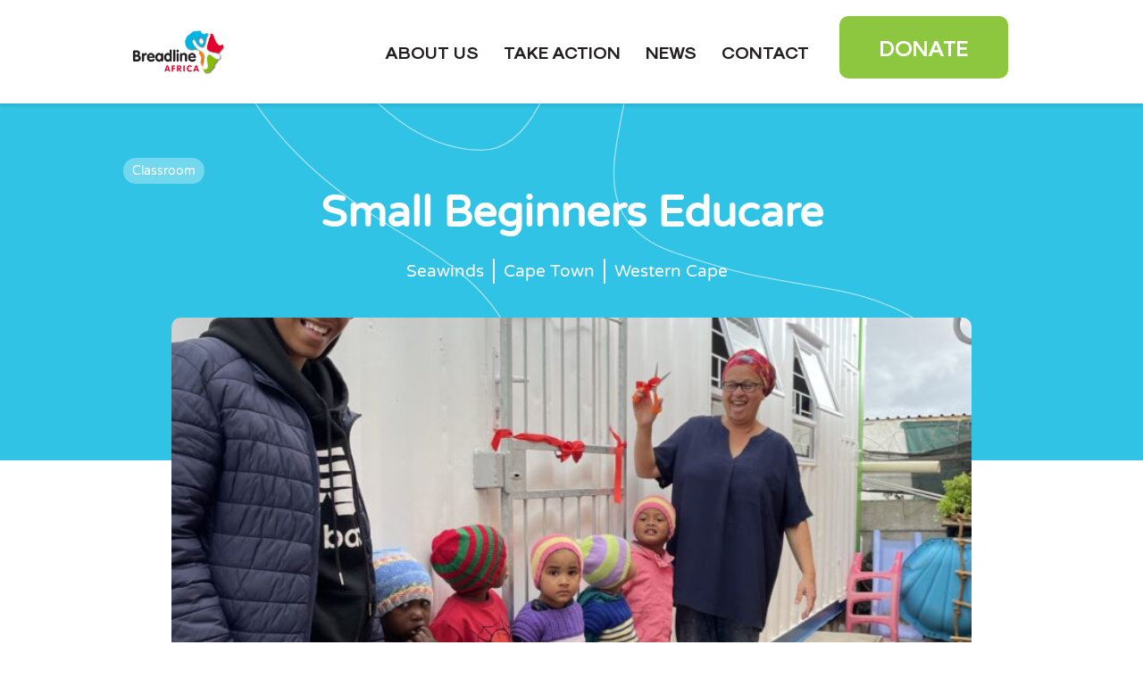

--- FILE ---
content_type: image/svg+xml
request_url: https://breadlineafrica.org/wp-content/uploads/2022/05/Line-Drawing.svg
body_size: 360
content:
<svg xmlns="http://www.w3.org/2000/svg" viewBox="0 0 331.34 417.25"><defs><style>.d{fill:none;stroke:#fff;stroke-miterlimit:10;stroke-width:.5px;}</style></defs><g id="a"></g><g id="b"><g id="c"><g><ellipse class="d" cx="107.07" cy="85.12" rx="27.56" ry="40.1" transform="translate(-18.75 31.46) rotate(-15.39)"></ellipse><path class="d" d="M3.39,96.61s-9.61-26.78,4.81-33.31,21.46,2.92,25.75,10.65c7.21,12.71,37.17,81.38,87.14,82.16,19.83,0,34.51-27.3,39.92-75.2S184.18-5.9,211.74,1.06c12.79,5.75,14.68,19.32-2.06,49.96-18.03,36.83-23.26,71.34-27.39,92.63s-8.93,46.7,24.38,57.69c33.31,10.99,37.43,10.3,67.99,15.8s60.44,20.6,55.97,51.17c-2.43,13.86-12.27,24.46-28.18,27.26-13.39,2.36-27.11-1.56-38-9.69-17.71-13.22-36.37-34.76-47.48-37.14-28.5-9.27-34,21.29-36.4,41.21s7.76,61.7,9.79,85.33c2.04,23.81-7.98,42.17-29.36,41.72-22.92,.3-44.99-16.71-36.57-67.48,3.95-20.32,16.65-59.81,15.45-86.02-1.74-38.11-28.33-55.63-54.08-71.08C60.05,176.96,19.36,149.15,3.39,96.61Z"></path></g></g></g></svg>